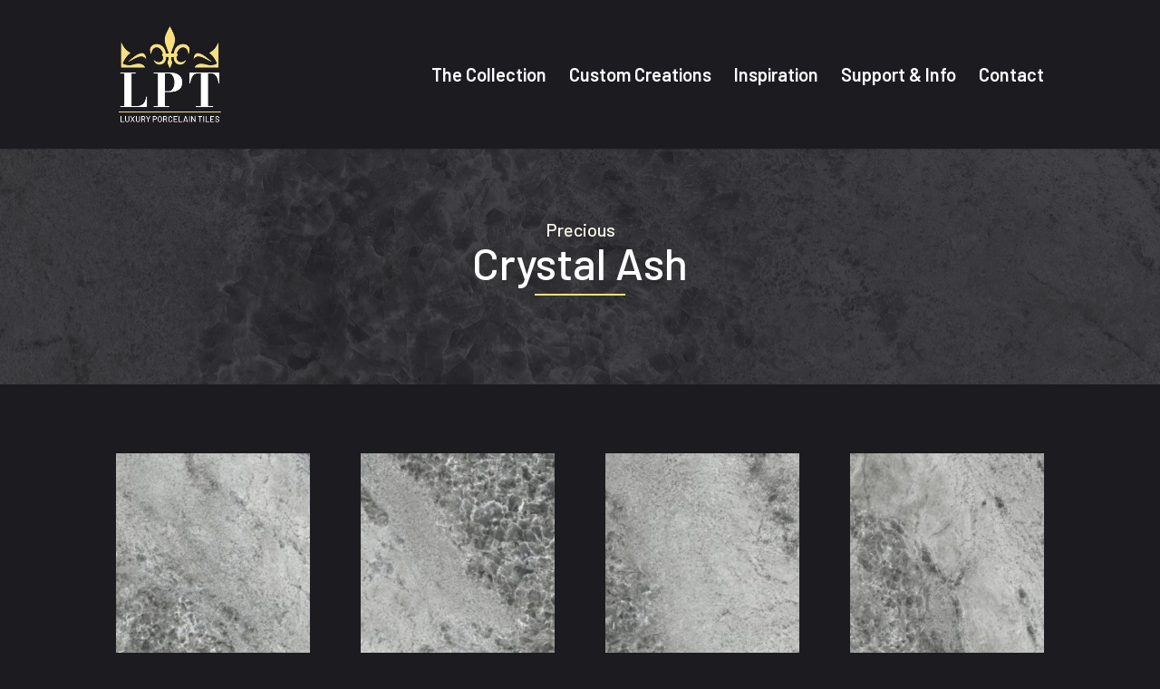

--- FILE ---
content_type: text/css
request_url: https://luxuryporcelaintile.com/wp-content/themes/thebrains/style.css?ver=4.9.7
body_size: 1273
content:
/*
 Theme Name:     The Brains
 Description:    Divi Child Theme
 Author:         The Brains
 Author URI:     http://thebrainsmarketing.co.uk
 Template:       Divi
 Version:        1.0.0
*/


/* =Theme customization starts here
------------------------------------------------------- */

/*show desktop menu in the footer on mobile*/
@media (max-width: 980px) {
	.footer-menu .et-menu{
		flex-direction: column;
		align-items: center!important;
	}
	.footer-menu  .et_pb_menu__menu {
		display: flex!important;
	}
	.footer-menu  .et_mobile_nav_menu {
		display: none!important;
	}
}

.new-blurb-stretch-img {
	height: 100%;
	
}

.new-blurb-stretch-img .et_pb_blurb_content {
	height: 100%;
    display: flex;
    flex-direction: column;
}


.new-blurb-stretch-img .et_pb_blurb_content .et_pb_main_blurb_image {
	flex-grow: 1;
}

.new-blurb-stretch-img .et_pb_blurb_content .et_pb_main_blurb_image a {
	height: 100%;
}

.new-blurb-stretch-img .et_pb_blurb_content .et_pb_main_blurb_image a .et_pb_image_wrap {
	height: 100%;
}

.new-blurb-stretch-img .et_pb_blurb_content .et_pb_main_blurb_image a .et_pb_image_wrap img {
	height: 100%!important;
	max-height: 459px;
    object-fit: cover;
}
    
@media (max-width: 768px){
	.new-blurb-stretch-img {
		min-height: 630px;
	}
}

--- FILE ---
content_type: text/css
request_url: https://luxuryporcelaintile.com/wp-content/et-cache/1658/et-core-unified-1658-17678212499709.min.css
body_size: 2979
content:
.home-title-underline{border-bottom:2px solid #f8e07e}.home-title-tagline{margin-top:20px}.title-underline{width:80px;height:2px;background:#f8e07e}.zb .et_pb_column .et_pb_module .et_pb_blurb_content .et_pb_main_blurb_image .et_pb_image_wrap img{transition:ease-out 1.2s}.zb .et_pb_column .et_pb_module .et_pb_blurb_content .et_pb_main_blurb_image .et_pb_image_wrap img:hover{transform:scale(1.02);transition:ease-out 0.2s;filter:brightness(120%)}.product-gallery .et_pb_gallery_image{padding-top:200%}.product-gallery .et_pb_gallery_item img{position:absolute;height:100%;bottom:0;object-fit:cover}.bookmatch-gallery .et_pb_gallery_image{padding-top:100%}.bookmatch-gallery .et_pb_gallery_item img{position:absolute;height:100%;bottom:0;object-fit:cover}.sizes-link p:after{display:inline-block;content:' ';background-image:url('/wp-content/uploads/2021/06/popup.svg');background-size:cover;height:16px;width:16px;margin-left:6px}.da-close{margin:45px 40px;font-size:30px!important}.prod-size p:after{display:block;content:' ';background:transparent;border:1px solid #1C1B20}.x320x150 p:after{height:320px;width:150px}.x300x150 p:after{height:300px;width:150px}.x300x100 p:after{height:300px;width:100px}.x270x120 p:after{height:270px;width:120px}.x270x100 p:after{height:270px;width:100px}.x250x100 p:after{height:250px;width:100px}.x150x150 p:after{height:150px;width:150px}.x150x100 p:after{height:150px;width:100px}.x150x75 p:after{height:150px;width:75px}.x120x120 p:after{height:120px;width:120px}.x100x100 p:after{height:100px;width:100px}.x75x75 p:after{height:75px;width:75px}.x75x37 p:after{height:75px;width:37px}.mfp-title{display:none}.lpt-faq .et_pb_toggle_open .et_pb_toggle_title:before{display:block!important;content:"\4f"}.lpt-faq .et_pb_toggle_title::before{content:"\50"}.lpt-faq .et_pb_toggle_open,.lpt-faq .et_pb_toggle_close{padding:35px 10px 35px 0}.lpt-faq .et_pb_module{margin-bottom:0!important}.lpt-faq .et_pb_module:last-child{border-bottom:0}#lpt-contact{padding:40px}#lpt-contact .gfield_label{font-family:'Barlow',sans-serif;font-size:13px;font-weight:bold;color:#817C94;text-transform:uppercase;letter-spacing:1px;margin-bottom:2px}#lpt-contact .gfield_required{display:none}#lpt-contact .ginput_container input,#lpt-contact .ginput_container textarea{border:1px solid #CFBA69}#lpt-contact .ginput_container textarea{height:105px}#lpt-contact .ginput_container #input_1_9{border:none}#lpt-contact .ginput_container .gform_fileupload_rules{font-size:13px;margin-top:2px}#lpt-contact .gfield_consent_label{font-size:13px}#lpt-contact .gfield_consent_label a{text-decoration:underline}#lpt-contact #gform_submit_button_1{padding:12px 44px;background:#CFBA69;color:#FFF;font-family:'Barlow',sans-serif;font-size:20px;font-weight:bold;border:none;cursor:pointer}#lpt-contact #gform_submit_button_1:hover{background:#C7AD46}#lpt-contact .gform_footer{text-align:right}#lpt-contact .validation_message{border:none}.contain-image img{max-height:460px}

--- FILE ---
content_type: image/svg+xml
request_url: https://luxuryporcelaintile.com/wp-content/uploads/2021/06/popup.svg
body_size: 345
content:
<?xml version="1.0" encoding="UTF-8"?> <svg xmlns="http://www.w3.org/2000/svg" width="16" height="16" viewBox="0 0 16 16"><path d="M13.714,13.714H2.286V2.286H8V0H0V16H16V8H13.714Z" fill="#f1f0f7"></path><path d="M205.651,0V2.126h1.686l-4.563,4.563,1.5,1.5,4.563-4.563V5.314h2.126V0Z" transform="translate(-194.966)" fill="#f1f0f7"></path></svg> 